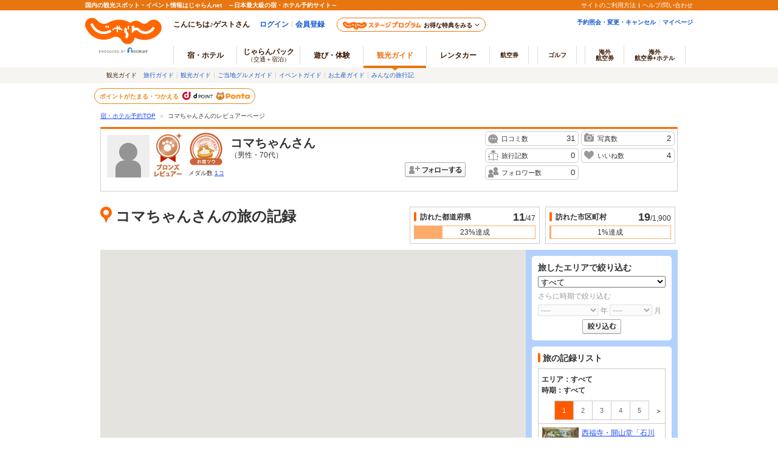

--- FILE ---
content_type: text/html;charset=Windows-31J
request_url: https://www.jalan.net/user/CHG0008859ACF/mypage/
body_size: 8295
content:
<!DOCTYPE HTML>
<html lang="ja" xmlns:og="http://ogp.me/ns#">
	<head>
<meta charset="Shift_JIS">

<script type="text/javascript">window.inHeadTS=(new Date()).getTime();</script>
<script type="text/javascript" src="/ou/d/cs/common/js/formCheck.js"></script>
<script type="text/javascript" src="/ou/d/cs/common/js/ComGeneralOdk.js"></script>
<meta charset="Shift_JIS">
		<meta http-equiv="Cache-Control" content="no-cache" />
		<meta http-equiv="Cache-Control" content="no-store" />
		<meta name="viewport" content="width=device-width, initial-scale=1">
		<!-- [TDK] -->
		<title>コマちゃんさんの旅の記録 - じゃらんnet</title>
		<meta name="description" content="コマちゃんさんの旅の記録を紹介。">
		<meta name="keywords" content="コマちゃん,旅行">
		<meta name="url" content="https://www.jalan.net/user/CHG0008859ACF/mypage/">
		<meta property="fb:app_id" content="107227656005262">
		<!-- [OGP] -->
		<meta property="og:type" content="article">
		<meta property="og:title" content="コマちゃんさんの旅の記録- じゃらんnet">
		<meta property="og:url" content="https://www.jalan.net/user/CHG0008859ACF/mypage/">
		<meta property="og:image" content="https://www.jalan.net/ou/d/cs/pc/image/nophoto_profile_70x70.png">
		<meta property="og:description" content="コマちゃんさんの旅の記録を紹介。">
		<!-- [Twitter Card] -->
		<meta name="twitter:card" content="summary">
		<meta name="twitter:site" content="@jalannet">
		<meta name="twitter:title" content="コマちゃんさんの旅の記録 - じゃらんnet">
		<meta name="twitter:description" content="コマちゃんさんの旅の記録を紹介。">
		<meta name="twitter:image" content="https://www.jalan.net/ou/d/cs/pc/image/nophoto_profile_70x70.png">
		<!-- [Canonical, MLD] -->
		<link rel="canonical" href="https://www.jalan.net/user/CHG0008859ACF/mypage/">
		<!-- [CSS] -->
		<link rel="stylesheet" href="/ou/d/cs/common/css/dynamic.css">
		<link rel="stylesheet" href="/ou/d/cs/pc/css/common_reviewer.css">
		<link rel="stylesheet" href="/ou/d/cs/guide/oup2600/css/ouw2601_pc.css?20201124">
		<!--[if lt IE 9]>
		<script src="/ou/d/cs/common/lib/js/jquery-1.11.1.min.js"></script>
		<![endif]-->
		<!--[if gte IE 9]><!-->
		<script src="/ou/d/cs/common/lib/js/jquery-2.1.1.min.js"></script>
		<!--<![endif]-->
		<script>
		// GoogleMapAPI読み込み
		(g=>{var h,a,k,p="The Google Maps JavaScript API",c="google",l="importLibrary",q="__ib__",m=document,b=window;b=b[c]||(b[c]={});var d=b.maps||(b.maps={}),r=new Set,e=new URLSearchParams,u=()=>h||(h=new Promise(async(f,n)=>{await (a=m.createElement("script"));e.set("libraries",[...r]+"");for(k in g)e.set(k.replace(/[A-Z]/g,t=>"_"+t[0].toLowerCase()),g[k]);e.set("callback",c+".maps."+q);a.src=`https://maps.${c}apis.com/maps/api/js?`+e;d[q]=f;a.onerror=()=>h=n(Error(p+" could not load."));a.nonce=m.querySelector("script[nonce]")?.nonce||"";m.head.append(a)}));d[l]?console.warn(p+" only loads once. Ignoring:",g):d[l]=(f,...n)=>r.add(f)&&u().then(()=>d[l](f,...n))})({
			key: "AIzaSyAmnY4apWJeFOvB0H40GwpcvKrdJt9Bnhg",
			v: "weekly",
			region: "JP"
		});
		</script>
		<!-- [JSON-LD] -->
		<script id="jsonAreaFilter" type="application/json">
		[
		
		{
			"areaVal": "all",
			"area": "すべて",
			"data": [
			
			{
				"yearVal": "all",
				"year": "----",
				"data": [
				
				{
					"monthVal": "all",
					"month": "----"
				}
				]
			}
			]
		},
		{
			"areaVal": "00",
			"area": "北海道・東北",
			"data": [
			
			{
				"yearVal": "all",
				"year": "----",
				"data": [
				
				{
					"monthVal": "all",
					"month": "----"
				}
				]
			},
			{
				"yearVal": "2015",
				"year": "2015",
				"data": [
				
				{
					"monthVal": "all",
					"month": "----"
				},
				{
					"monthVal": "06",
					"month": "06"
				},
				{
					"monthVal": "07",
					"month": "07"
				},
				{
					"monthVal": "08",
					"month": "08"
				}
				]
			},
			{
				"yearVal": "2011",
				"year": "2011",
				"data": [
				
				{
					"monthVal": "all",
					"month": "----"
				},
				{
					"monthVal": "10",
					"month": "10"
				}
				]
			}
			]
		},
		{
			"areaVal": "10",
			"area": "関東",
			"data": [
			
			{
				"yearVal": "all",
				"year": "----",
				"data": [
				
				{
					"monthVal": "all",
					"month": "----"
				}
				]
			},
			{
				"yearVal": "2017",
				"year": "2017",
				"data": [
				
				{
					"monthVal": "all",
					"month": "----"
				},
				{
					"monthVal": "03",
					"month": "03"
				}
				]
			},
			{
				"yearVal": "2015",
				"year": "2015",
				"data": [
				
				{
					"monthVal": "all",
					"month": "----"
				},
				{
					"monthVal": "09",
					"month": "09"
				}
				]
			},
			{
				"yearVal": "2011",
				"year": "2011",
				"data": [
				
				{
					"monthVal": "all",
					"month": "----"
				},
				{
					"monthVal": "05",
					"month": "05"
				}
				]
			}
			]
		},
		{
			"areaVal": "20",
			"area": "甲信越・北陸",
			"data": [
			
			{
				"yearVal": "all",
				"year": "----",
				"data": [
				
				{
					"monthVal": "all",
					"month": "----"
				}
				]
			},
			{
				"yearVal": "2020",
				"year": "2020",
				"data": [
				
				{
					"monthVal": "all",
					"month": "----"
				},
				{
					"monthVal": "01",
					"month": "01"
				}
				]
			},
			{
				"yearVal": "2018",
				"year": "2018",
				"data": [
				
				{
					"monthVal": "all",
					"month": "----"
				},
				{
					"monthVal": "03",
					"month": "03"
				}
				]
			},
			{
				"yearVal": "2009",
				"year": "2009",
				"data": [
				
				{
					"monthVal": "all",
					"month": "----"
				},
				{
					"monthVal": "07",
					"month": "07"
				}
				]
			}
			]
		},
		{
			"areaVal": "30",
			"area": "東海",
			"data": [
			
			{
				"yearVal": "all",
				"year": "----",
				"data": [
				
				{
					"monthVal": "all",
					"month": "----"
				}
				]
			},
			{
				"yearVal": "2015",
				"year": "2015",
				"data": [
				
				{
					"monthVal": "all",
					"month": "----"
				},
				{
					"monthVal": "03",
					"month": "03"
				}
				]
			}
			]
		}
		]
		</script>
		<script id="JREV" type="application/json">
		{
			"afCd": "",
			"rootCd": "",
			"screenId": "OUW2601"
		}
		</script>
		<script src="/momo/pc/common/js/jalanpc.js"></script>
		<script>
			JALANPC.screenVars = {
				mapId: '3cfd175d549b7420'
			};
		</script>
	</head>
<body><a name="PAGETOP"></a>
		<!-- HEADER -->
		




























	<link rel="stylesheet" type="text/css" href="/ou/d/cs/pc/css/global.css" media="all">











	
		
	
	



	
	
	
	
		
	








	
		
			
			
				
			
		
		
			
			
				
			
		
        <script type="text/javascript" src="/js/ComStaticHeader.js?update=20220725"></script>
        <div id="siteHeaderMountPoint"></div>
        <script type="text/javascript">
          HeaderDisp({
            mountPoint: 'siteHeaderMountPoint',
            productId: '7',
            hideGlonavi: false,
            helpLink: 'https://help.jalan.net/s/',
            pontaWebDomain: 'https://point.recruit.co.jp/',
            golfDomain: 'https://golf-jalan.net/',
            loginParam: 'TEMP1=reviewerId%2BCHG0008859ACF%23glonaviKbn%2B7%23agtWebFlg%2B&amp;TEMP4=LEVEL_K&amp;TEMP5=https://www.jalan.net/ou/oup2600/ouw2601.do',
            logoutMode: 0,
            logoutParam: 'rdUrl=https%3A%2F%2Fwww.jalan.net%2Fou%2Foup2600%2Fouw2601.do%3FreviewerId%3DCHG0008859ACF%26glonaviKbn%3D7%26agtWebFlg%3D&tm=20260121140136',
            
            forceUpdateFlg: 0
          });
        </script>
		<div id="header_area">
			<div id="header990">
	

	

	

	

	



<script type="text/javascript">
<!--
function MM_preloadImages() { //v3.0
  var d=document; if(d.images){ if(!d.MM_p) d.MM_p=new Array();
    var i,j=d.MM_p.length,a=MM_preloadImages.arguments; for(i=0; i<a.length; i++)
    if (a[i].indexOf("#")!=0){ d.MM_p[j]=new Image; d.MM_p[j++].src=a[i];}}
}

function MM_swapImgRestore() { //v3.0
  var i,x,a=document.MM_sr; for(i=0;a&&i<a.length&&(x=a[i])&&x.oSrc;i++) x.src=x.oSrc;
}

function MM_findObj(n, d) { //v4.01
  var p,i,x;  if(!d) d=document; if((p=n.indexOf("?"))>0&&parent.frames.length) {
    d=parent.frames[n.substring(p+1)].document; n=n.substring(0,p);}
  if(!(x=d[n])&&d.all) x=d.all[n]; for (i=0;!x&&i<d.forms.length;i++) x=d.forms[i][n];
  for(i=0;!x&&d.layers&&i<d.layers.length;i++) x=MM_findObj(n,d.layers[i].document);
  if(!x && d.getElementById) x=d.getElementById(n); return x;
}

function MM_swapImage() { //v3.0
  var i,j=0,x,a=MM_swapImage.arguments; document.MM_sr=new Array; for(i=0;i<(a.length-2);i+=3)
   if ((x=MM_findObj(a[i]))!=null){document.MM_sr[j++]=x; if(!x.oSrc) x.oSrc=x.src; x.src=a[i+2];}
}

//-->
</script><div id="jkgHeader">
			<!-- pankuzu -->
			<div id="topicpath">
				<ol>
					<li><a href="https://www.jalan.net/">宿・ホテル予約TOP</a><span>＞</span></li>
					<li>コマちゃんさんのレビュアーページ</li>
				</ol>
			</div>
			<!-- /pankuzu -->
			 











	
		
		
		
			
		
	

	
		
















<script type="text/javascript">
<!--
	if(document.cookie){
		var mstateKey     = 'm_state';
		var mstateValue   = ''
		var mstatePath    = 'path=/';
		if(mstateKey){
			var mstate = mstateKey + '=';
			if(mstateValue === ''){
				expireDate = new Date();
				expireDate.setYear(expireDate.getFullYear()-1);
				var mstateExpires = 'expires='+expireDate.toGMTString();
				document.cookie  = [mstate, mstatePath, mstateExpires].join(';');
			}else{
				mstate += encodeURIComponent(mstateValue);
				document.cookie  = [mstate, mstatePath].join(';');
			}
		}
	}
//-->
</script>

	
	
	
	

	

</div>
		




</div>
</div><!-- /HEADER -->
		<div class="container">
			<div class="main">
				<form name="mainForm">
					<input type="hidden" name="screenId" value="OUW2601">
<input type="hidden" name="processId" value="">
<input type="hidden" name="afCd"            value="">
					<input type="hidden" name="rootCd"          value="">
					<input type="hidden" name="reviewerId"      value="CHG0008859ACF">
					<input type="hidden" name="pageIdx"         value="1">
					<input type="hidden" name="tabKbn"          value="">
					<input type="hidden" name="wentWidCd"       value="all">
					<input type="hidden" name="wentY"           value="all">
					<input type="hidden" name="wentM"           value="all">
					<input type="hidden" name="travelWidCd"     value="">
					<input type="hidden" name="travelSortId"    value="">
					<input type="hidden" name="travelSortOrder" value="">
				</form>
				<!-- 編集リンク -->
				<!-- プロフィール -->
				<div class="reviewerSummary">
					<div class="reviewerSummary-profile">
						<div class="reviewerSummary-photo">
							<img src="/ou/d/cs/pc/image/nophoto_profile_70x70.png" width="70" height="70" alt=""></div>
						<span class="bronzeRank reviewerSummary-rank">ブロンズ</span><div class="acquiredMedal jsMedalTooltip">
									<img src="/kankou/images/56_M.png" width="58" height="58" alt="お宿ツウ">
									<span class="acquiredMedal-numText">メダル数<a href="#" class="jsTooltipOpenTrigger">1コ</a></span>
									<div class="medalTooltipbox jsTooltipBox hide">
										<div class="medalTooltipbox-inner">
											<p class="acquiredMedal-title">獲得したメダル</p>
											<ul class="acquiredMedal-list">
											<li><img src="/kankou/images/56_L.png" width="92" height="92" alt="お宿ツウ"></li>
											</ul>
											<a href="javascript:void(0);" class="tooltipboxCloseBtn jsTooltipCloseTrigger">閉じる</a>
										</div>
									</div>
								</div>
							<h1 class="reviewerSummary-name">
							<span>コマちゃん</span>さん
							<span class="reviewerSummary-age">
									（男性・70代）
								</span>
							</h1>
						<div class="reviewerSummary-follow">
								<a href="#" class="btn btnFollow" data-followreviewerid="CHG0008859ACF" data-editKbn="1">フォローする</a></div>
						</div>
					<ul class="reviewerCount reviewerSummary-count">
						<li><span class="reviewsIcon">口コミ数</span><span class="reviewerCount-num">31</span>
						</li>
						<li><span class="photoCtIcon">写真数</span><span class="reviewerCount-num">2</span>
						</li>
						<li><span class="journalCtIcon">旅行記数</span><span class="reviewerCount-num">0</span>
						</li>
						<li><span class="likeCtIcon">いいね数</span><span class="reviewerCount-num">4</span>
						</li>
						<li><span class="followerCtIcon">フォロワー数</span><span class="reviewerCount-num">0</span>
						</li>
					</ul>
					<div class="reviewerSummary-intro jsIntroduceAccordion">
						</div>
					<dl class="reviewerSummary-theme">
						</dl>
				</div>
				<!-- プロフィール -->
				<!-- 旅の記録 -->
				<div class="journeyRecord">
					<!-- 旅の記録ヘッダー -->
					<div class="journeyRecord-head">
						<h2 class="mapTit journeyRecord-title">コマちゃんさんの旅の記録</h2>
						<!-- 訪れた都道府県 -->
						<div class="recordGraph">
							<h3 class="recordGraph-title basicTitleS">訪れた都道府県</h3>
							<p class="recordGraph-levelNum"><span class="recordGraph-achieve">11</span>/47</p>
							<div class="recordGraph-level"><span class="graphText">23%達成</span><span class="graphLevel level23">23</span>
							</div>
						</div>
						<!-- /訪れた都道府県 -->
						<!-- 訪れた市区町村 -->
						<div class="recordGraph">
							<h3 class="recordGraph-title basicTitleS">訪れた市区町村</h3>
							<p class="recordGraph-levelNum"><span class="recordGraph-achieve">19</span>/1,900</p>
							<div class="recordGraph-level"><span class="graphText">1%達成</span><span class="graphLevel level1">1</span>
							</div>
						</div>
						<!-- /訪れた市区町村 -->
					</div>
					<!-- /旅の記録ヘッダー -->
					<!-- 旅の記録コンテンツ -->
					<div class="journeyRecord-main">
						<div class="journeyRecordMap">
							<div id="gMap" style="width: 700px; height: 545px;"></div>
							<ul class="journeyRecordMap-iconList">
								<li class="postedMapIcon">訪問済・口コミ投稿済</li>
								<li class="notpostMapIcon">訪問済・口コミ未投稿</li>
								<li class="unvisitedMapIcon">行きたい場所</li>
							</ul>
						</div>
						<div class="journeyRecordList">
							<!-- 旅したエリアで絞り込む -->
							<div class="journeyRecordList-refine jsSpotFilter">
								<form id="recordList-form" action="#" name="visitedForm">
									<input type="hidden" name="mode" value="0">
									<input type="hidden" name="reviewerId" value="CHG0008859ACF">
									<h3 class="journeyRecordList-refineTitle">旅したエリアで絞り込む</h3>
									<select name="filterArea" class="journeyRecordList-areaSelect jsSpotFilterArea">
									</select>
									<div class="journeyRecord-time jsSpotFilterAddErrorEl">
										<p class="journeyRecord-timeTitle">さらに時期で絞り込む</p>
										<select name="filterYear" class="journeyRecord-yearSelect jsSpotFilterYear">
										</select>
										<span>年</span>
										<select name="filterMonth" class="journeyRecord-monthSelect jsSpotFilterMonth">
										</select>
										<span class="journeyRecord-monthLabel">月</span>
									</div>
									<button tyep="submit" class="journeyRecordList-refineBtn btn btnRefine">絞り込む</button>
								</form>
							</div>
							<!-- /旅したエリアで絞り込む -->
							<!-- 旅の記録リスト -->
							<div class="journeyRecordList-list">
								<h3 class="journeyRecordList-listTitle basicTitleS">旅の記録リスト</h3>
								<dl class="journeyRecordList-terms">
									<dt>エリア：</dt>
									<dd>
										すべて</dd>
									<dt>時期：</dt>
									<dd>
										すべて</dd>
								</dl>
								<div class="pager"></div>
								<ul class="journeyRecordList-results">
									<li>
												<div class="journeyRecordList-photo">
													<img src="/jalan/img/5/kuchikomi/0155/KXS/0f218_0000155931.jpg" alt=""></div>
												<div class="journeyRecordList-detail">
													<p class="journeyRecordList-name"><a href="https://www.jalan.net/kankou/spt_15443ag2130011960/?ccnt=Reviewer_list_spot" target="_blank">西福寺・開山堂「石川雲蝶の彫刻」</a>
													</p>
													</div>
											</li>
										<li>
												<div class="journeyRecordList-photo">
													<img src="/jalan/img/5/kuchikomi/3835/KXS/2ed08_0003835713_1.JPG" alt=""></div>
												<div class="journeyRecordList-detail">
													<p class="journeyRecordList-name"><a href="https://www.jalan.net/kankou/spt_guide000000183684/?ccnt=Reviewer_list_spot" target="_blank">ＪＲ長岡駅</a>
													</p>
													</div>
											</li>
										<li>
												<div class="journeyRecordList-photo">
													<img src="/jalan/img/4/kuchikomi/0554/KXS/1e0ce_0000554722_1.jpg" alt=""></div>
												<div class="journeyRecordList-detail">
													<p class="journeyRecordList-name"><a href="https://www.jalan.net/kankou/spt_15206cd2112107533/?ccnt=Reviewer_list_spot" target="_blank">月岡温泉</a>
													</p>
													</div>
											</li>
										<li>
												<div class="journeyRecordList-photo">
													<img src="/jalan/images/pictSS/8/00268/00268832.jpg" alt=""></div>
												<div class="journeyRecordList-detail">
													<p class="journeyRecordList-name"><a href="https://www.jalan.net/yad394023/?ccnt=Reviewer_list_spot" target="_blank">咲花温泉　河畔の宿　碧水荘</a>
													</p>
													<a href="/yad394023/kuchikomi/archive/detail_09894647/?ccnt=Reviewer_list_kuchikomi_show" class="btn btnLookreviews" target="_blank">口コミを見る</a>
													</div>
											</li>
										<li>
												<div class="journeyRecordList-photo">
													<img src="/jalan/img/3/kuchikomi/1083/KXS/9d68b_0001083757_1.jpg" alt=""></div>
												<div class="journeyRecordList-detail">
													<p class="journeyRecordList-name"><a href="https://www.jalan.net/kankou/spt_19425ab2042024244/?ccnt=Reviewer_list_spot" target="_blank">山中湖明神山パノラマ台</a>
													</p>
													<a href="/kankou/spt_19425ab2042024244/kuchikomi/0003982843/?ccnt=Reviewer_list_kuchikomi_show" class="btn btnLookreviews" target="_blank">口コミを見る</a>
													</div>
											</li>
										</ul>
							</div>
							<!-- /旅の記録リスト -->
						</div>
					</div>
					<!-- /旅の記録コンテンツ -->
				</div>
				<!-- /旅の記録 -->
				<!-- 旅行記・おすすめBEST3 -->
				<div style="journeyUserContents">
					<!-- 旅行記 -->
					<div class="journeyUserRecord">
						<h2 class="journeyUserRecord-icon journeyUserRecord-title">コマちゃんさんの旅行記</h2>
						<div class="alertArea ">
							<p>旅行記の登録はありません。</p>
						</div>
						<ul class="journeyUserRecord-list">
							</ul>
						</div>
					<!-- /旅行記 -->
					<div class="reviewerSideArea">
						<!-- おすすめスポットBEST3 -->
						<!-- /おすすめスポットBEST3 -->
						<!-- フォロー／フォロワー -->
						<!-- /フォロー／フォロワー -->
					</div>
				</div>
				<!-- /旅行記・おすすめBEST3 -->
			</div>
		</div>
		<!-- FOOTER -->
		
































	
	
		
	





<script language="JavaScript">
	/** PC版画面へ遷移 */
	function redirectDispPc(switchUrl, switchForm, switchFunc) {
		// Cookieの設定
		var expireDate = new Date();
		expireDate.setTime(expireDate.getTime()+365*24*60*60*1000);
		setdata = "pc_mode=1;path=/;expires=" + expireDate.toGMTString();
		document.cookie = setdata;

		// 画面遷移
		_redirectDisp(switchUrl, switchForm, switchFunc);
		return false;
	}

	/** SP版画面へ遷移 */
	function redirectDispSp(switchUrl, switchForm, switchFunc) {
		// Cookieの設定
		var expireDate = new Date();
		expireDate.setYear(expireDate.getYear()-1);
		setdata = "pc_mode=;path=/;expires=" + expireDate.toGMTString();
		document.cookie = setdata;

		// 画面遷移
		_redirectDisp(switchUrl, switchForm, switchFunc);
		return false;
	}

	/** 画面遷移 */
	function _redirectDisp(switchUrl, switchForm, switchFunc) {
		if (switchFunc != null && switchFunc != "") {
			eval(switchFunc);
			return;
		}
		if (switchUrl == null || switchUrl == "") {
			switchUrl = location.href;
			var idx = switchUrl.lastIndexOf("#");
			if (idx != -1) switchUrl = switchUrl.substring(0, idx);
		}
		if (switchForm == null || switchForm == "") {
			var form = document.createElement("form");
			form.action = switchUrl;
			document.body.appendChild(form);
			ComSubmit(form, switchUrl);

		} else {
			var form = document.getElementsByName(switchForm)[0];
			if (form) {
				form.action = switchUrl;
				ComSubmit(form, switchUrl);
			}
		}
	}
</script>


	
	
		<div class="footerMenu">
			
			
				<ul>
					<li><a href="/yado.html" class="sub">宿・ホテル</a>
					</li>
					<li><a href="/biz/group/" class="sub">ホテルチェーン</a>
					</li>
					<li><a href="/biz/" class="sub">ビジネスホテル</a>
					</li>
					<li><a href="/onsen/" class="sub">温泉・露天風呂</a>
					</li>
					<li><a href="/dp/" class="sub">じゃらんパック</a>（<a href="/dp/jr/" class="sub">JR</a>/<a href="/dp/jal/" class="sub">JAL</a>/<a href="/dp/ana/" class="sub">ANA</a>）</li>
					<li><a href="/rentacar/" class="sub">レンタカー</a>
					</li>
					<li><a href="/airticket/" class="sub">航空券</a>
					</li>
					<li><a href="/kankou/" class="sub">観光ガイド</a>
					</li>
					<li><a href="/kaigai/" class="sub">海外</a>
					</li>
				</ul>
			
			
			
			
				
					<div class="recruitArea">
						<a href="https://www.recruit.co.jp/" target="_blank"><img src="https://cdn.jalan.jp/ou/d/cs/common/image/footer_logo.gif" alt="(C) Recruit Co., Ltd." width="263" height="34" border="0"></a>
					</div>
				
				
			
		</div>
	

<!-- /FOOTER -->
		<script src="/ou/d/cs/pc/js/common_reviewer.js?20250526" charset="Shift_JIS"></script>
		<script src="/ou/d/cs/pc/js/reviewer_top.js" charset="Shift_JIS"></script>
		<script src="/ou/d/cs/common/js/odk_api.js"></script>
		<script src="/ou/d/cs/common/js/anchorAddParam.js"></script>
		<script src="/ou/d/cs/common/lib/js/jquery.xml2json.js"></script>
		<script src="/ou/d/cs/common/lib/js/jquery.tmpl.js"></script>
		<script src="/ou/d/cs/guide/oup2600/js/ouw2600_common.js"></script>
		<script src="/ou/d/cs/guide/oup2600/js/ouw2600_pc.js?20201124"></script>
		<script type="template" id="travelTemplate">
		<li class="item">
			<div class="item-listContents">
				<div class="item-ovlPhoto">
					<div class="item-mainImg">
						{{if ImgURLL }}<img data-original="${ ImgURLL }" width="228" height="171" alt="">
						{{else}}<img data-original="/ou/d/cs/pc/image/img_228_nophoto.jpg" width="228" height="171" alt="">
						{{/if}}
					</div>
					<div class="item-ovlContents">
						<p class="item-name"><a href="https://www.jalan.net/travel-journal/${ RyoteiID }/" target="_blank">${ $item.omitTitle(Title) }</a>
						</p>
						<span>${ $item.formatDate(RyoteiStartDate) }{{if RyoteiStartDate !== RyoteiEndDate}}～${ $item.formatDate(RyoteiEndDate) }{{/if}}</span>
					</div>
				</div>
				<div class="item-info">
					<p class="item-description">${ $item.omitDescription(Description) }</p>
					<div class="item-countwrap">
						<span class="icon-viewCount">${ PvCnt }</span>
						<span class="icon-likeCount">${ ReferenceCnt }</span>
						<span class="icon-reviewCount">${ ReviewCnt }</span>
					</div>
				</div>
			</div>
		</li>
		</script>
		<script type="template" id="visitTemplate">
		{{if $item.isOpen() }}
		<li>
			<div class="journeyRecordList-photo">
				{{if reviewer.contentsPictUrl }}<img src="${ reviewer.contentsPictUrl }" alt="">
				{{else}}<img src="/ou/d/cs/pc/image/img_170_nophoto.jpg" alt="">
				{{/if}}
			</div>
			<div class="journeyRecordList-detail">
				<p class="journeyRecordList-name"><a href="${ $item.getContentsUrl() }?ccnt=Reviewer_list_spot" target="_blank">${ $item.omitTitle(reviewer.contentsNm) }</a>
				</p>
				{{if $item.canKuchikomiDisp() }}<a href="${ reviewer.kuchikomiDispURL }?ccnt=Reviewer_list_kuchikomi_show" class="btn btnLookreviews" target="_blank">口コミを見る</a>
				{{/if}}
			</div>
		</li>
		{{/if}}
		</script>
		<script type="template" id="mapTemplate">
		{{if $item.isOpen() }}
		<div class="journeyRecordMap-contents">
			<div class="journeyRecordMap-photo">
				{{if reviewer.contentsPictUrl }}<img src="${ reviewer.contentsPictUrl }" alt="">
				{{else}}<img src="/ou/d/cs/pc/image/img_170_nophoto.jpg" alt="">
				{{/if}}
			</div>
			<div class="journeyRecordMap-detail">
				<p class="journeyRecordMap-name">
					{{if $item.isReviewerWent() }}<span class="wentIcon">行った</span>
					{{else $item.isReviewerWish() }}<span class="wantgoIcon">行きたい</span>
					{{/if}}
					<a href="${ $item.getContentsUrl() }?ccnt=Reviewer_pop_spot" target="_blank">${ $item.omitTitle(reviewer.contentsNm) }</a>
				</p>
				{{if reviewer.wentDate }}<p class="journeyRecordMap-visited">${ $item.formatDate(reviewer.wentDate) }訪問</p>
				{{/if}}
			</div>
			<div class="journeyRecordMap-btn">
				{{if $item.isOwnPage() }}
					{{if $item.canKuchikomiWrite() && $item.isLoginWent() && !$item.canKuchikomiDisp() }}
						<a href="${ $item.getKuchikomiWriteUrl('Reviewer_pop_kuchikomi_post') }" target="_blank" class="btn btnBlReviewpost">口コミ投稿</a>
					{{/if}}
				{{else}}
					{{if $item.canKuchikomiWrite() }}
						{{if $item.isLoginWent() }}<a href="${ $item.getKuchikomiWriteUrl('Reviewer_pop_kuchikomi_post') }" target="_blank" class="btn btnBlReviewpost">口コミ投稿</a>
						{{else}}<a href="${ $item.getKuchikomiWriteUrl('Reviewer_pop_kuchikomi_post') }" target="_blank" class="btn btnBlReviewpost hide">口コミ投稿</a>
								<a href="javascript:void(0);" class="btn btnBlWent" {{html $item.getDataAttrWent() }} onclick="sc_customLink('Reviewer_pop_gone')">行った</a>
						{{/if}}
					{{else}}
						{{if $item.isLoginWent() }}<a href="javascript:void(0);" class="btn btnBlWentChk" {{html $item.getDataAttrWent() }} onclick="sc_customLink('Reviewer_pop_gone')">行った</a>
						{{else}}<a href="javascript:void(0);" class="btn btnBlWentChange" {{html $item.getDataAttrWent() }} onclick="sc_customLink('Reviewer_pop_gone')">行った</a>
						{{/if}}
					{{/if}}
					{{if $item.isLoginWish() }}<a href="javascript:void(0);" class="btn btnBlWantgoChk" {{html $item.getDataAttrWish() }} onclick="sc_customLink('Reviewer_pop_wannago')">行きたい</a>
					{{else}}<a href="javascript:void(0);" class="btn btnBlWantgo" {{html $item.getDataAttrWish() }} onclick="sc_customLink('Reviewer_pop_wannago')">行きたい</a>
					{{/if}}
				{{/if}}
			</div>
			{{if $item.canKuchikomiDisp() }}<p class="journeyRecordMap-reviews"><a href="${ reviewer.kuchikomiDispURL }?ccnt=Reviewer_pop_kuchikomi_show" class="reviewsIcon" target="_blank">口コミを見る</a></p>
			{{/if}}
		</div>
		{{/if}}
		</script>
		<script id="jsonBridgeData" type="application/json">
		{
			"travel": {
				"dispPerPage"     : "9",
				"moreCount"       : "9",
				"titleLimit"      : "150",
				"descriptionLimit": "97"
			},
			"visit": {
				"titleLimit": "32"
			},
			"map": {
				"titleLimit": "24",
				"ownPageFlg": "0"
			}
		}
		</script>
		<script id="destVisitedInfo" type="application/json">
			{"contents":[{"reviewer":{"contentsType":"2","contentsNo":"15443ag2130011960","contentsNm":"西福寺・開山堂「石川雲蝶の彫刻」","contentsPictUrl":"\/jalan\/img\/5\/kuchikomi\/0155\/KXS\/0f218_0000155931.jpg","bookMarkOpenFlg":"1","bookMarkType":"1","markerType":"2","markerDispX":"138.9565927","markerDispY":"37.1937115"}},{"reviewer":{"contentsType":"2","contentsNo":"guide000000183684","contentsNm":"ＪＲ長岡駅","contentsPictUrl":"\/jalan\/img\/5\/kuchikomi\/3835\/KXS\/2ed08_0003835713_1.JPG","bookMarkOpenFlg":"1","bookMarkType":"1","markerType":"2","markerDispX":"138.8538516","markerDispY":"37.4479896"}},{"reviewer":{"contentsType":"2","contentsNo":"15206cd2112107533","contentsNm":"月岡温泉","contentsPictUrl":"\/jalan\/img\/4\/kuchikomi\/0554\/KXS\/1e0ce_0000554722_1.jpg","bookMarkOpenFlg":"1","bookMarkType":"1","markerType":"2","markerDispX":"139.3075219","markerDispY":"37.8807733"}},{"reviewer":{"contentsType":"1","contentsNo":"394023","contentsNm":"咲花温泉　河畔の宿　碧水荘","contentsPictUrl":"\/jalan\/images\/pictSS\/8\/00268\/00268832.jpg","bookMarkOpenFlg":"1","bookMarkType":"1","wentDate":"202001","kuchikomiDispURL":"\/yad394023\/kuchikomi\/archive\/detail_09894647\/","markerType":"1","markerDispX":"139.296329","markerDispY":"37.736276"}},{"reviewer":{"contentsType":"2","contentsNo":"19425ab2042024244","contentsNm":"山中湖明神山パノラマ台","contentsPictUrl":"\/jalan\/img\/3\/kuchikomi\/1083\/KXS\/9d68b_0001083757_1.jpg","bookMarkOpenFlg":"1","bookMarkType":"1","wentDate":"201803","kuchikomiDispURL":"\/kankou\/spt_19425ab2042024244\/kuchikomi\/0003982843\/","markerType":"1","markerDispX":"138.9094329","markerDispY":"35.4126195"}}],"totalCnt":24,"map":{"mapDispX":"137.594216328125","mapDispY":"39.32250245691779","mapZoomLevel":"5"}}</script>
		<script type="text/javascript">
		$(function(window){

			// 連携データ取得
			var jrev = $.parseJSON($('#JREV').html());
			var bridgeData = $.parseJSON($('#jsonBridgeData').html());
			var destVisitedInfo = $.parseJSON($('#destVisitedInfo').html());

			// 行った行きたい
			var WentWish = window.JLNOU.Ouw2600.WentWish;

		 	// フォロー
			var Follow = window.JLNOU.Ouw2600.Follow;
			$('.btnFollow, .btnFollowing').on('click', Follow.fn.doFollow);

		    // 旅行記
			var Travel = window.JLNOU.Ouw2600.Travel;
			Travel.fn.doInit(bridgeData.travel);
			$('.journeyUserRecord .pagerMore').on('click', Travel.fn.doMore);
			$('.journeyUserRecord-refinerBtn').on('click', Travel.fn.doRefine);
			$('.journeyUserRecord-sort li').on('click', Travel.fn.doRefine);

			// 旅の記録
			var Visit = window.JLNOU.Ouw2600.Visit;
			var pagingParam = {
					onePageDispCnt:'5',
					targetPageNo:'1',
					widCd:'all',
					wentYear:'all',
					wentMonth:'all'
			};
			Visit.fn.doInit($.extend({}, jrev, bridgeData.visit, pagingParam));
			$('.journeyRecordList-refineBtn').on('click', Visit.fn.doRefine);
			Visit.fn._updateDispPaging('24', Visit.params);

			// MAP
			var Map = window.JLNOU.Ouw2600.Map;
			Map.fn.doInit(bridgeData.map);
			Map.fn.doReflesh(destVisitedInfo);
			$(JRV.map.el).on('click', '.btn', function(e) {
				WentWish.fn.doWentWish(e, Map.fn.cbWentWish);
			});

		}(window));
		</script>
		<script src="/js/vos.js"></script>
		<!-- SiteCatalyst code version: H.17.
Copyright 1997-2008 Omniture, Inc. More info available at
http://www.omniture.com -->
<script language="JavaScript" type="text/javascript" src="/js/s_code.js"></script>
<script language="JavaScript" type="text/javascript" src="/js/code_to_paste.js"></script>
<script language="JavaScript" type="text/javascript"><!--
s.pageName="レビュアーページ：TOP：pc";
/************* DO NOT ALTER ANYTHING BELOW THIS LINE ! **************/
var s_code=s.t();if(s_code)document.write(s_code)//--></script>
<!-- End SiteCatalyst code version: H.17. -->
</body>
</html>


--- FILE ---
content_type: application/x-javascript;charset=utf-8
request_url: https://aa-metrics.jalan.net/id?d_visid_ver=4.4.0&d_fieldgroup=A&mcorgid=840813355385EAFC0A490D4D%40AdobeOrg&mid=10267190484641088575971016199975471504&ts=1768971699390
body_size: -41
content:
{"mid":"10267190484641088575971016199975471504"}

--- FILE ---
content_type: text/javascript; charset=utf-8
request_url: https://tm.r-ad.ne.jp/cv?k=&k2=&h=www.jalan.net&s=1&p=%2Fuser%2FCHG0008859ACF%2Fmypage%2F&r=none&t=%E3%82%B3%E3%83%9E%E3%81%A1%E3%82%83%E3%82%93%E3%81%95%E3%82%93%E3%81%AE%E6%97%85%E3%81%AE%E8%A8%98%E9%8C%B2%20-%20%E3%81%98%E3%82%83%E3%82%89%E3%82%93net&x=1768971483056&u=&y=&j=ld&d=45&c=&ex=&z=&w=0&_r=569
body_size: 77
content:
_RAD9.sync("5KE51h00YA16q001Telu","5KE51h00YA16q001Telu");
